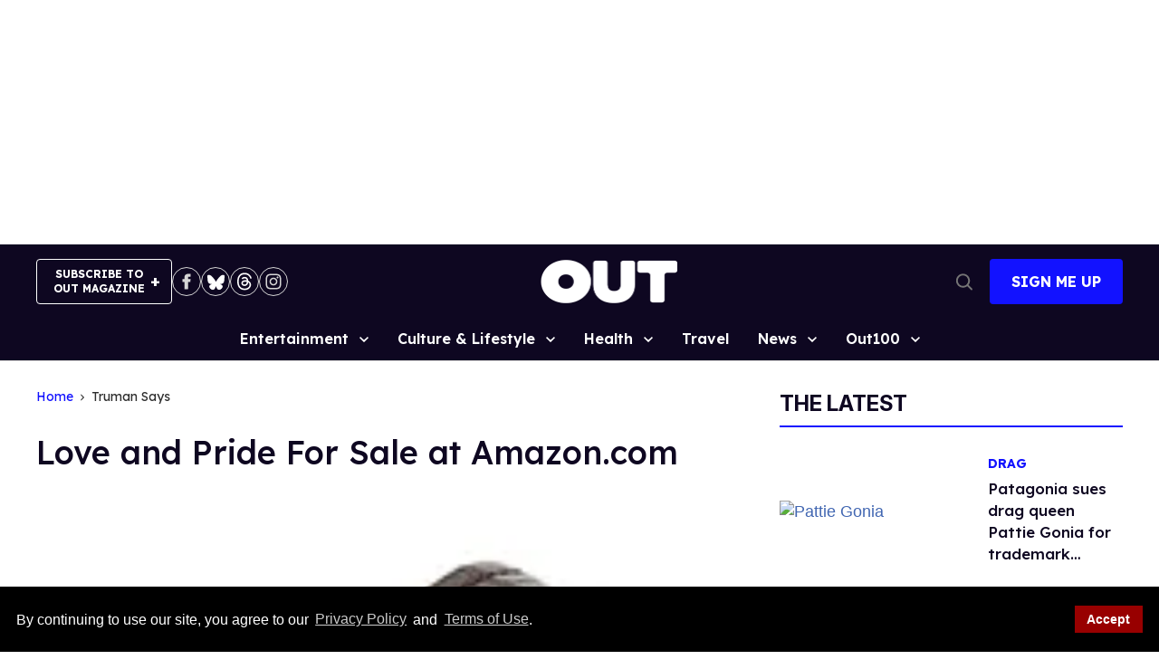

--- FILE ---
content_type: application/javascript; charset=utf-8
request_url: https://fundingchoicesmessages.google.com/f/AGSKWxUf2NApw6hWENddNIO9B-8ZbyTRulDwiOHxHT9D9ZPGf6TUKG5v-icaPyx_MBpvsj7T4OCBpnaOSzWqcsywbVkroLJh7QeqkiqHHYlcbtE5EtlcRrYRFVdvTaKFJlHfTj50dn3-Us1VRvnqktFUW4_2KSJ0RqWDQJxECHbmM9A9HnhN-pBCqUixEsxo/_/admez._160x550./ads.bmp?/getban.php?&jumpstartadformat=
body_size: -1289
content:
window['301732ee-9b8b-450b-81cb-98da5f794d0d'] = true;